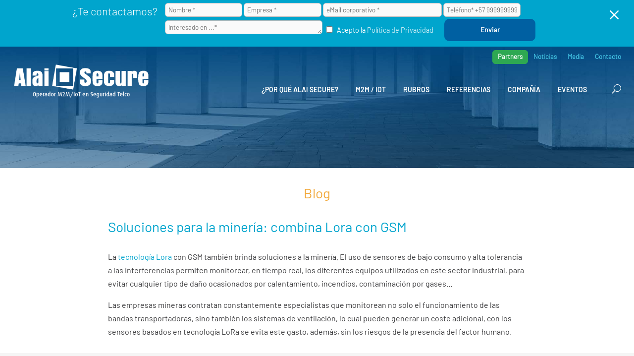

--- FILE ---
content_type: text/html; charset=utf-8
request_url: https://www.google.com/recaptcha/api2/anchor?ar=1&k=6LepqZsUAAAAADej7hzmzXSQ0BdBlZXnC1nClfP5&co=aHR0cHM6Ly9hbGFpc2VjdXJlLmNsOjQ0Mw..&hl=en&v=TkacYOdEJbdB_JjX802TMer9&size=invisible&anchor-ms=20000&execute-ms=15000&cb=88958tm5446d
body_size: 45357
content:
<!DOCTYPE HTML><html dir="ltr" lang="en"><head><meta http-equiv="Content-Type" content="text/html; charset=UTF-8">
<meta http-equiv="X-UA-Compatible" content="IE=edge">
<title>reCAPTCHA</title>
<style type="text/css">
/* cyrillic-ext */
@font-face {
  font-family: 'Roboto';
  font-style: normal;
  font-weight: 400;
  src: url(//fonts.gstatic.com/s/roboto/v18/KFOmCnqEu92Fr1Mu72xKKTU1Kvnz.woff2) format('woff2');
  unicode-range: U+0460-052F, U+1C80-1C8A, U+20B4, U+2DE0-2DFF, U+A640-A69F, U+FE2E-FE2F;
}
/* cyrillic */
@font-face {
  font-family: 'Roboto';
  font-style: normal;
  font-weight: 400;
  src: url(//fonts.gstatic.com/s/roboto/v18/KFOmCnqEu92Fr1Mu5mxKKTU1Kvnz.woff2) format('woff2');
  unicode-range: U+0301, U+0400-045F, U+0490-0491, U+04B0-04B1, U+2116;
}
/* greek-ext */
@font-face {
  font-family: 'Roboto';
  font-style: normal;
  font-weight: 400;
  src: url(//fonts.gstatic.com/s/roboto/v18/KFOmCnqEu92Fr1Mu7mxKKTU1Kvnz.woff2) format('woff2');
  unicode-range: U+1F00-1FFF;
}
/* greek */
@font-face {
  font-family: 'Roboto';
  font-style: normal;
  font-weight: 400;
  src: url(//fonts.gstatic.com/s/roboto/v18/KFOmCnqEu92Fr1Mu4WxKKTU1Kvnz.woff2) format('woff2');
  unicode-range: U+0370-0377, U+037A-037F, U+0384-038A, U+038C, U+038E-03A1, U+03A3-03FF;
}
/* vietnamese */
@font-face {
  font-family: 'Roboto';
  font-style: normal;
  font-weight: 400;
  src: url(//fonts.gstatic.com/s/roboto/v18/KFOmCnqEu92Fr1Mu7WxKKTU1Kvnz.woff2) format('woff2');
  unicode-range: U+0102-0103, U+0110-0111, U+0128-0129, U+0168-0169, U+01A0-01A1, U+01AF-01B0, U+0300-0301, U+0303-0304, U+0308-0309, U+0323, U+0329, U+1EA0-1EF9, U+20AB;
}
/* latin-ext */
@font-face {
  font-family: 'Roboto';
  font-style: normal;
  font-weight: 400;
  src: url(//fonts.gstatic.com/s/roboto/v18/KFOmCnqEu92Fr1Mu7GxKKTU1Kvnz.woff2) format('woff2');
  unicode-range: U+0100-02BA, U+02BD-02C5, U+02C7-02CC, U+02CE-02D7, U+02DD-02FF, U+0304, U+0308, U+0329, U+1D00-1DBF, U+1E00-1E9F, U+1EF2-1EFF, U+2020, U+20A0-20AB, U+20AD-20C0, U+2113, U+2C60-2C7F, U+A720-A7FF;
}
/* latin */
@font-face {
  font-family: 'Roboto';
  font-style: normal;
  font-weight: 400;
  src: url(//fonts.gstatic.com/s/roboto/v18/KFOmCnqEu92Fr1Mu4mxKKTU1Kg.woff2) format('woff2');
  unicode-range: U+0000-00FF, U+0131, U+0152-0153, U+02BB-02BC, U+02C6, U+02DA, U+02DC, U+0304, U+0308, U+0329, U+2000-206F, U+20AC, U+2122, U+2191, U+2193, U+2212, U+2215, U+FEFF, U+FFFD;
}
/* cyrillic-ext */
@font-face {
  font-family: 'Roboto';
  font-style: normal;
  font-weight: 500;
  src: url(//fonts.gstatic.com/s/roboto/v18/KFOlCnqEu92Fr1MmEU9fCRc4AMP6lbBP.woff2) format('woff2');
  unicode-range: U+0460-052F, U+1C80-1C8A, U+20B4, U+2DE0-2DFF, U+A640-A69F, U+FE2E-FE2F;
}
/* cyrillic */
@font-face {
  font-family: 'Roboto';
  font-style: normal;
  font-weight: 500;
  src: url(//fonts.gstatic.com/s/roboto/v18/KFOlCnqEu92Fr1MmEU9fABc4AMP6lbBP.woff2) format('woff2');
  unicode-range: U+0301, U+0400-045F, U+0490-0491, U+04B0-04B1, U+2116;
}
/* greek-ext */
@font-face {
  font-family: 'Roboto';
  font-style: normal;
  font-weight: 500;
  src: url(//fonts.gstatic.com/s/roboto/v18/KFOlCnqEu92Fr1MmEU9fCBc4AMP6lbBP.woff2) format('woff2');
  unicode-range: U+1F00-1FFF;
}
/* greek */
@font-face {
  font-family: 'Roboto';
  font-style: normal;
  font-weight: 500;
  src: url(//fonts.gstatic.com/s/roboto/v18/KFOlCnqEu92Fr1MmEU9fBxc4AMP6lbBP.woff2) format('woff2');
  unicode-range: U+0370-0377, U+037A-037F, U+0384-038A, U+038C, U+038E-03A1, U+03A3-03FF;
}
/* vietnamese */
@font-face {
  font-family: 'Roboto';
  font-style: normal;
  font-weight: 500;
  src: url(//fonts.gstatic.com/s/roboto/v18/KFOlCnqEu92Fr1MmEU9fCxc4AMP6lbBP.woff2) format('woff2');
  unicode-range: U+0102-0103, U+0110-0111, U+0128-0129, U+0168-0169, U+01A0-01A1, U+01AF-01B0, U+0300-0301, U+0303-0304, U+0308-0309, U+0323, U+0329, U+1EA0-1EF9, U+20AB;
}
/* latin-ext */
@font-face {
  font-family: 'Roboto';
  font-style: normal;
  font-weight: 500;
  src: url(//fonts.gstatic.com/s/roboto/v18/KFOlCnqEu92Fr1MmEU9fChc4AMP6lbBP.woff2) format('woff2');
  unicode-range: U+0100-02BA, U+02BD-02C5, U+02C7-02CC, U+02CE-02D7, U+02DD-02FF, U+0304, U+0308, U+0329, U+1D00-1DBF, U+1E00-1E9F, U+1EF2-1EFF, U+2020, U+20A0-20AB, U+20AD-20C0, U+2113, U+2C60-2C7F, U+A720-A7FF;
}
/* latin */
@font-face {
  font-family: 'Roboto';
  font-style: normal;
  font-weight: 500;
  src: url(//fonts.gstatic.com/s/roboto/v18/KFOlCnqEu92Fr1MmEU9fBBc4AMP6lQ.woff2) format('woff2');
  unicode-range: U+0000-00FF, U+0131, U+0152-0153, U+02BB-02BC, U+02C6, U+02DA, U+02DC, U+0304, U+0308, U+0329, U+2000-206F, U+20AC, U+2122, U+2191, U+2193, U+2212, U+2215, U+FEFF, U+FFFD;
}
/* cyrillic-ext */
@font-face {
  font-family: 'Roboto';
  font-style: normal;
  font-weight: 900;
  src: url(//fonts.gstatic.com/s/roboto/v18/KFOlCnqEu92Fr1MmYUtfCRc4AMP6lbBP.woff2) format('woff2');
  unicode-range: U+0460-052F, U+1C80-1C8A, U+20B4, U+2DE0-2DFF, U+A640-A69F, U+FE2E-FE2F;
}
/* cyrillic */
@font-face {
  font-family: 'Roboto';
  font-style: normal;
  font-weight: 900;
  src: url(//fonts.gstatic.com/s/roboto/v18/KFOlCnqEu92Fr1MmYUtfABc4AMP6lbBP.woff2) format('woff2');
  unicode-range: U+0301, U+0400-045F, U+0490-0491, U+04B0-04B1, U+2116;
}
/* greek-ext */
@font-face {
  font-family: 'Roboto';
  font-style: normal;
  font-weight: 900;
  src: url(//fonts.gstatic.com/s/roboto/v18/KFOlCnqEu92Fr1MmYUtfCBc4AMP6lbBP.woff2) format('woff2');
  unicode-range: U+1F00-1FFF;
}
/* greek */
@font-face {
  font-family: 'Roboto';
  font-style: normal;
  font-weight: 900;
  src: url(//fonts.gstatic.com/s/roboto/v18/KFOlCnqEu92Fr1MmYUtfBxc4AMP6lbBP.woff2) format('woff2');
  unicode-range: U+0370-0377, U+037A-037F, U+0384-038A, U+038C, U+038E-03A1, U+03A3-03FF;
}
/* vietnamese */
@font-face {
  font-family: 'Roboto';
  font-style: normal;
  font-weight: 900;
  src: url(//fonts.gstatic.com/s/roboto/v18/KFOlCnqEu92Fr1MmYUtfCxc4AMP6lbBP.woff2) format('woff2');
  unicode-range: U+0102-0103, U+0110-0111, U+0128-0129, U+0168-0169, U+01A0-01A1, U+01AF-01B0, U+0300-0301, U+0303-0304, U+0308-0309, U+0323, U+0329, U+1EA0-1EF9, U+20AB;
}
/* latin-ext */
@font-face {
  font-family: 'Roboto';
  font-style: normal;
  font-weight: 900;
  src: url(//fonts.gstatic.com/s/roboto/v18/KFOlCnqEu92Fr1MmYUtfChc4AMP6lbBP.woff2) format('woff2');
  unicode-range: U+0100-02BA, U+02BD-02C5, U+02C7-02CC, U+02CE-02D7, U+02DD-02FF, U+0304, U+0308, U+0329, U+1D00-1DBF, U+1E00-1E9F, U+1EF2-1EFF, U+2020, U+20A0-20AB, U+20AD-20C0, U+2113, U+2C60-2C7F, U+A720-A7FF;
}
/* latin */
@font-face {
  font-family: 'Roboto';
  font-style: normal;
  font-weight: 900;
  src: url(//fonts.gstatic.com/s/roboto/v18/KFOlCnqEu92Fr1MmYUtfBBc4AMP6lQ.woff2) format('woff2');
  unicode-range: U+0000-00FF, U+0131, U+0152-0153, U+02BB-02BC, U+02C6, U+02DA, U+02DC, U+0304, U+0308, U+0329, U+2000-206F, U+20AC, U+2122, U+2191, U+2193, U+2212, U+2215, U+FEFF, U+FFFD;
}

</style>
<link rel="stylesheet" type="text/css" href="https://www.gstatic.com/recaptcha/releases/TkacYOdEJbdB_JjX802TMer9/styles__ltr.css">
<script nonce="oiRxx8MC-OEA4ZDjSLSPJw" type="text/javascript">window['__recaptcha_api'] = 'https://www.google.com/recaptcha/api2/';</script>
<script type="text/javascript" src="https://www.gstatic.com/recaptcha/releases/TkacYOdEJbdB_JjX802TMer9/recaptcha__en.js" nonce="oiRxx8MC-OEA4ZDjSLSPJw">
      
    </script></head>
<body><div id="rc-anchor-alert" class="rc-anchor-alert"></div>
<input type="hidden" id="recaptcha-token" value="[base64]">
<script type="text/javascript" nonce="oiRxx8MC-OEA4ZDjSLSPJw">
      recaptcha.anchor.Main.init("[\x22ainput\x22,[\x22bgdata\x22,\x22\x22,\[base64]/[base64]/[base64]/[base64]/[base64]/[base64]/[base64]/[base64]/[base64]/[base64]/[base64]/[base64]/[base64]/[base64]/[base64]\\u003d\\u003d\x22,\[base64]\x22,\x22wr82dcK5XQ/Cl0LDnMOXwr5gHMK/GEfCmxPDmsOfw6DDhMKdUwLCicKRGx7CoG4HYMOewrPDrcKpw64QN3RvdEPCkcKow7g2ZMOHB13Dk8K1cEzCj8Odw6Fod8KHA8KiX8KAPsKfwplRwpDCtCYFwrtPw7/DnwhKwoHCoHoTwp/[base64]/DqnDDi8OjwpU+UMKtVMKZw6t6F8K5G8O9w6/Cg3nCkcO9w6cBfMOlbjcuKsORw53Cp8Ovw6jCt0NYw5tfwo3Cj1sqKDxFw7PCgizDknsNZB4uKhlaw4LDjRZaDxJaS8Kmw7gsw6/Ci8OKTcOswoVYNMK7OsKQfFNKw7HDrynDjsK/wpbCsmfDvl/DjjALaAAHewALbcKuwrZZwoFGIxslw6TCrTN7w63CiVp5wpAPKWLClUYpw5fCl8Kqw7x4D3fCp2XDs8KNNcKDwrDDjF0VIMK2wrLDlsK1I2Ylwo3CoMOtXcOVwo7Drx7DkF0DfMK4wrXDrMO/YMKWwpRFw4UcM1/CtsKkBiZ8KjzCt0TDnsKqw4TCmcOtw4TCmcOwZMKQwqvDphTDiSTDm2IkwpDDscKtTsK7EcKeJWkdwrMNwpA6eBjDqAl4w47CsDfCl3NMwobDjT7Dt0ZUw4bDiGUOw5YBw67DrCjCoiQ/w5HConpjIXBtcWPDoiErNsOOTFXCmsOKW8OcwqB+DcK9wqzCjsOAw6TCpj/CnngUBiIaCHc/w6jDqjtbWDDCq2hUwovCuMOiw6ZOA8O/[base64]/[base64]/CghNrXAgBcSTDoMKcwo49w6XDiMONw4YpwpnCjcKhGg9UwonCli/Cg1NGf8OnTMORwobCtcKLwqLCrsOZeHrDvcOQYlrDjTl5S0xqwrR7wrMXwrbCs8KSwp3CicK5wpUtaxrDiGoaw4TCucK7UhdKwphRw6IAwqLDisK+w5zDhcOGVSplwpkZwp5oOCHCpsKnw4cFwoR6wr5VMjjDhcKcFQI7Jj/ChsKpAcK3wpPDocOBSMKEw6cPA8KNwo84wobCqcKYeEQFwq11w7xcwpU8w53DlMKmScK2wqJ0UR/[base64]/[base64]/DsxTCnsKrwo4ewpHDszTDnRBJw6NeT8KFw6HCiWDDssKqwpjDpsOxw40/M8OGwrEHHcKTQMKJY8KuwpvDmQdIw4tuRm8lLWYRch/[base64]/CriUtaA3ClUcaMsKxXcOnw6LDhQfCnhzCnQgZUcKQwpt/[base64]/CpcKOesOWw5vCqkoWOMKbw6LCtwEZL8OIw5dZw5Nkw6vDtTLDhQUsO8OBw60Hw5QYw7tvecOxd2/DkMKQw5oLY8OxZ8KOCkLDu8KCcCknw6Njw6jCucKKQAnCksOHWsO0V8K6J8OVZcKkcsOnwqjCiwgHwpVlJMOAN8Kmw4FUw6tXcMObbMKuZ8OfHsKGw4cJAnfDph/CqcOLwp/DhsOTTMKmw73DpcKtw78nKMK8cMOmw6wuwqNuw4xDwrEkwo7Dr8OEw5jDklxkHcKwJ8KBwp1MwpXCvcOgw5wBfxpfw77DhlVyBQLCsk4sK8Kuw68RwpDCqxRYw6XDgAbDi8KWwrbDisOKw5/CmMKfwpJGYMKGJAfChsOAHsK5V8KpwpAkwpfDsl4jwrLDj1N8w6PDlHRwUCTDkg3Cg8K0wqbDt8OTw6NcNA1uw7bChMKfPMKQw5RmworCssOhw5fDnMKuOsOWw6zCkVsFw7cCGi8Ew7gKccOJRiRxw7cowq/CnnU+w7bCpcKOBjMCWwDCkgnCisOXwpPCs8KlwqMPKUlMwpDDkg7CrcKrBEVSwoHCkMK1w4YTF3oKw77DpXbCm8Kcwr0fQ8OxYMKHwr/Ds17DssOcwo1Swo8vMcOzw4UQfcK6w5XCt8OlwoLCtV7ChsKhwoVSwp5rwoFoSsOIw69vw7fCsjF8RmrDpcOZw74MSzsDw73DjRbCvMKDw7Izw6LDiTfDn0VEcFfDhX3Cp2RtHHvDkSDCusOAwp3CpMKhwr4SWMOIcsONw6/CggrCv1fCrBPDuQXDhkbCrcK3w5MnwpNLw4B3eyvCrsOawp7CvMKGw43CpzjDocKSw6FrFTEtwoQBw70ZRSHCjsOdw5EEwq1hFDjDmsK5fMO5VgF6wpB6akvClsK7w5jDuMOdWSjDgi3CisKvWMKLPMOyw5fDhMONXh9uw6bDu8KeJMOHQRfDrWfCl8Opw443I2PDuA/[base64]/Qx1Zwr0xw57Cj8ODwogCCcOvbRklDsOpFcKyTMKdwoR5wp9IScObGUhuwp7Ct8OYwp7Duy5iWG3CtTlZI8KLQjHCjEXDmXvCusO2VcOmw4rDksOrbcK8fUzCrsOgwoJXw5YNXsODwo3DizvCl8KDM1N5wr1CwrjCnR/CrQPCoStcwo1kKDnCm8OPwoLDsMKoUcO6wpXCggTDs2FDbybDvSYURRlcwqXCv8OJMsK4w50qw4zCqmrChMOfLETClsOuwqjCpUMPw7h5wq/[base64]/[base64]/CosK+w5ExIB80Zm4xwrRzw7Qdw4Nvw5JTG2EhI0zCvRptwqJDw5R2w5DCncKEw5rDr3fDuMKNLHjDrg7Dt8KrwpdowrEaHRTCqsK7RzpaTkBTLTDDnGBpw6jDksO7NsOaU8KxeCYsw7Yqwo7DvcKPwpJZCMKSwp9dfsOFw6caw5YsLzEmw7PCs8Oswq/[base64]/CtUxdB8KHfF/DsQ08wrTCkgw/HMOqw7XCn31GXgzDqMK5RgxUekPCsHdjwqBWw5xof1pCw4MDCcOqSMKMBwA3CH51w4LDu8KqVjbCuCcbUgvCon1AacKJI8Kiw6NbdXFuw78jw4DCsj/Cq8Olwot7dVTCnMKDTnbCogI5woZTHCVLByRawqjDvMObw7/Ct8K0w4/[base64]/DsD9TX0jDuMOEf1oUw6BBw4xsw7fDn1RFEsKOFWJAfADCrsK1wpPCr0lKwqdxNRk5XTJfw5kPOxADw6d0w7EVe0FgwrXDg8O+w43Ch8KGwpBKNcOuwoPCsMKDKFnDll/[base64]/Ck1vDgQQBHMOzfw17wq3CvBHCn8OIKsK9UMO8J8K5w4nCo8OKw74jPyZ3w5HDjMO1w63ClcKHw7YrfMK8fMOzw54hwovDsH/[base64]/[base64]/DrcKzFiN6N8OZwpHConLCu3ILwroTEcKjwo7DtcOIQBQiUcKDw4TDs3MJV8Kkw6XCoH/DvMOPw7hEV2BvwpbDlVbCksODw6UIwpXDncKewq7DlFp2LnXCkMK/B8KCwqDCgMKKwokXw7jCo8KRG1TDlsOwfhbCocOOcnDCp1rCmMO5fi/DrwjDg8KKw6NKP8OqHcK1LsK1IQXDssOSFcK+GsOyXMOkwpjDo8KYc0lfw4bCm8OELkTCjsOiGcKoAcO0wrIgwqdlbsKQw6vDisO2fMOTMizCkmXCsMOtwqkmwrhGwodfwp/Dq0fDrUnDnhzDrB3Cn8OLf8OHw7rCs8OswqLCh8KCwrTDuxEiI8OYJCzCqzlqwoXDqXoKw5k5PAvCoTfDh1zCn8OvQ8OOCsOCVcOaah1TGC8+wrd/[base64]/R8O2wp0bB8KJJBTDv3XDr8O/woEOawPCvRDCtsOFecOuRsOqNcO1w4NfJsKDTjQ3GiLCt2LDgMKLwrRnVEnCnWV5En46VBAFIMOQwo/[base64]/CjWnDt8OID3vDoX4CX8OEwpjCp8KBHBJ+wrhhwqgsKGEiQcOswrrDjcKcwq7CkH7CjMOXw7ZGI3LCiMOoZMOGwqLChSQcwrDCsMKtwo03AcOBwrxnSsKEExvCr8OKMyTDuhPDiSjDrH/DjMOvw64IwpPDulJoIwFfw6vCnnHCgQtjPWg2N8OmbcKAVG3CnMOhO2oWfBrDt0DDkMOrw50rwo/Cj8KCwrQfw6Akw6XCkwTDr8KDSHrCn1/CsFomw6fDlsKSw4tkXsK/w6zDg154w5vCvsKIwrkjwoTCrENFIcOWAwTDuMKXNsO7w5Y8woAdMH7Dj8OaIiHCq1dLwq02XsOqwqbDmCzCjMKxw4Vpw7PDqEY7wp8mw6jDlBHDhwDDuMKvw6TDuhzDqsKywo/[base64]/wqXDvGDDsRBIw4LDhEfCmHDDvMOTIMOCd8OVKHNlwoduwoU1wojDmFZHLyp/[base64]/w5/[base64]/ZgbCosO4Vg1jdMO8w7ZBB8OEw6zDkUzDm00jwqF9JV9rw4gbXyPDoHrCtzTDrMKWw7LCkDRqLXrCgSMGw4zCvMKPRk1lBmjDiBoPaMKQwrDCh0jChDHCkMOxwpLDpinCiGHCncOmwozDkcKrTsObwo9pM2cuBW7CrnzCo21Rw6vDhMOQRlk6T8OQwqnCux7CggB8w6/DrnF2LcKVKVjDnibDi8KHcsOeJQTCnsOSLMOBL8O4w5nDqj0EOwPCrj4zwqciwqXCqcOQHcOhMcKMbMOYw5TDtMOOwqd7w6wJw5PCumDCjDgyeUx+w4sfw4TCnhh5XnkrVjk7wqQ6cD5xHMODwqXCjCHCjSYUN8O/[base64]/w4HCh8OUN8K1wrFLw5x4XTcDW8OgGcKrwp1ywoA/w4NNT2wSeGPDgEHDoMKqwog3w7YNwp/Cu1N0Ck7CoU0EBMOOGXlrBMKoO8OWwrTCmsOow5nChXIrDMOxwpPDqMOnYwHDuggqwqDDqsONJMKJJkVnw5/DuRENVDYcw7EuwoQiFMOzJcK/[base64]/Cl8Oyw6oZLMO9wqTDlMOdwrcyLWcgZMK1w61BacKzCT/Cm1/DinUHd8O2w6zDq3w8PEwowqnCh0ckw7TDqlQqZX8occOAVXsGwrbCo2bCpMKZVcKew4PCt2VEwohbWEY+DB/CpMO+w5d5wrHDi8OnOltSdsOfaQDDjXXDscKIeVtRFzDCt8KrOjxzVxM0w5Aww5HDrD3Ds8O4B8OfXVPDl8OtMDHDh8KkKhk/w7XCkV7DqMOtw6LDn8Kwwq43w7HDl8O9Ui3Du1TDu0wOw5w0wrPCuBlGw5TDgBPCjQVKw6LDiSM/G8OWw4vCnwjDtxBmw6UKw7jCtcKkw5hoNV8pL8K7IMK7NMOOwp9Xw7vCtsKTw4UdECNHDsK3Ji0IaSENwrbDrRrCjCpVbxYbw7bCoTsEw6bCgVEdwrjDvCXCqsKWB8KaWUkvw7/DkcKOwrLDpsK6w6nDjsOQw4fDu8KjwrjDgETDon0Xw4JOwpfDiR/Dk8KyAXIEQQgYw4YkFE1OwrwbG8OtOUNXYyzCgcK6w6fDvsKxwrxRw6lgw55kf1jCl3PCvsKddw1hwoZYXMOGccOewo0Kc8KBw5V3woxkL1Zvw7czw58QQMO0FzjCvR/ChA5/w4LDrMOCwoXCoMKPwpTDogzCtGbDu8KAYcKWw57CksKnNcKFw4HCmyBAwq0NEcKPw4oOwqozwo3CjsKkMMKxwrJxwqceRjTCssOawpjDjSwbwr7DhsKdOsKJwpQxwq3DnWnDv8KEw4fCocK9DS/DkjrDvMOPw6p+worDisKjw6Rgw7sqInjDp0fCoXHClMO+AcKCw7MBCBDDkMOnwqoJIRDCksOQw6TDmz/CksOAw5vDocOWeX4rYMKbCzbCm8Ovw5A5EMKaw75Kwoscw5TCqMOhK2rCkMK1XSs1a8OBw6tqXm02CV3CrE/Dv2sswpFMwpReCSBKIcOYwoYpFwDCgy3CtHM1w4t7AAHCj8Oqf1bDi8KWJQbCr8KBwqVRIEJ5UhoWIxrCjcOpw6LCnXvCs8OLUcKfwqI+wqoeUsOTwptDwpHChMKmR8Kuw4tVwpN9e8K7HMOtw7wSAcKxCcOEwqd+wp0pXy9DVU0fKsK9wqvDpj/CsG8+FTjDqsKPwovDg8K3wr7DhsORPCApw68aBsOBKn7DgcKCwp9Xw4PCpsOUHcOPwpXDtUkfwrzCjMOCw6ZkPT5AwqLDmsKRIy5YRFvDssONwqHDjRFfPMKywr/Dh8ODwrbCq8KnNgXDtDnDq8OdCsKuwrxsbU0Zbx3DhnhUwpnDrlkgX8OWwpTCvMOwXhMewqoGwqTDtT/DoFQGwpRJW8OHLk9kw47DkG7DijZqRkvDjD9UVcKLEsOXwoPDm0pOwqRVScO5w47Dk8KmCcKdw7fDg8Kfw51uw5MaEMKNwo/[base64]/Dll/CskjDqAbCpsOgwpnDg8KzcMO3SBwlw7BNQExJUMOfRkjCrMKvDcKxwoo9AyHDtRkJW0LDscKAw608YMOISxd7w4QGwqBdwoVGw7zCtXbCm8KiBSskLcO8UsOzPcK0OFJxwozDtFoDw7NhWhbCs8O/wroleVZtw4UEwqnCl8OsA8OSAjMadmXCgcK1T8O4YsOvW1s8SmHDhcK5b8Ovw6LDtg3CiGBCW0LCrR5XRy8rwpDDjGTClz3DrQbDmcOYwqzCi8K3Q8OifsOPwoxMGnp9fMKDw4vDu8K0SsOlG1JiLsOaw7ZJwq7Dr2JGw5/[base64]/ClD3CsRBcLwjClAcuc8KSKMKyT3fCmsK8wqnCvmPDusOKw5RVcRBVwr9ew4bCjVRPw4rDulAqRRrDp8OYNCJ/woVrwqllwpTCsi5uw7PDm8K/[base64]/wq0hw5cSwrXDiklMblTCrFI3w7RiUANSM8KJw7fDrCwRXVfCu2PCh8OfPMOxw4PDpsOhUhIAOwJeVzvDkkfCnnvDnFoywoxCwpNDw6ttDgYsKcKgZ0d8w5BCTzfDj8KyVkrCksKUFcKzNcODw4/CocKww6Bnw6wJwpNpUMOOXMOmwr7DosOyw6EJA8Kgwq9FwqvCpMKzHcK3wrMRw6hUZy51CAVUwqbCkcK3DsKXw5gpwqPDicKINsKQw6fCjyXDhDLDtUZgwpc3GcOrwrHDk8KWw5/CsjrDmCctM8K3fl9qw6LDqcKXTMOow4JRw55ywpbCk1rDjcOeHcOwTENSwoJGw54FZ2AEwpRdw4fCkj8aw4NHWsOiwobDlMO3wr5recK/UABSwqJ1V8OWw5bDuAPDuDw4Mhgaw6AlwqrCucKmw4/DrMKzw7HDkMKIYcOkwrzDsH8RPMKNVsK0wrlvw5PCuMOIchjDtMOvMQDDrsOmVsKyDC5Aw7vCtQDDr2fDtcKVwqjCicKrXCEjBsOzwr1XW1Qnwp7DkxpMSsK+w5LDo8KJPXfCtgFzGEDChBzDgMO6wpbDqhvDkMKyw5TCvHLCqz/DikUhb8K0ECcUR0bCiANJaHwowoPCpcOmLF92aR/CkcOEwo0PJTc4dl3Ct8O5wq3Ct8Krwp7CiDHDvsOTw6XCq1BkwqjDgcOnw5/[base64]/DiEXClEDDmsOsw43DgAlNBcK/KSXCv0bDjcO2w4XCpAs4b3nDlG/DtsK6G8K7w6DDsAbCnmjCvig6w5PCksKQYjfCpT47ZU3Dp8OcU8KNJnrDuBnDvsKfRsKiOsOrw5DDulslwpHDmMKJEHQfw7TDr1fDo2RRwq55wo3DuW17ZwLCpGrCkwM3CUXDmxTDrw/CuDLDnFEJHB1KL0bDjgYgEkAaw4IVY8OldAoBZ03CrkhJwoIIRMOyTsKnbFAqNMOzwpLCpUhWWsKvVsOtX8OEw4gTw4Nvwq/[base64]/CvMKOaREXw7/DgAnDoRnDvw5hw7PDvMOywpfDsgp/w7UdRcOiKcONw7/[base64]/[base64]/w4Vpf3vCvAsqw4pWwqPDqjpHP8OAZjHDqcKVwppTKwFWScKpwogHw7fCr8OQwoEVwrTDqw8/w4hUOMOrWsOYwpFJw6jDn8OewonCk3AcAgzDvQxLG8Okw47DiTgJKMOkD8KSwqPCgmRHaQ7DiMK+XQXCgDo/IMODw4rDjcKFbU/CvmzCn8KnaMOFAnjCo8O0MMOewoDCphpRwqvDvcOFeMKVRMOIwrrCjgdQWD/DjAnCsR4xw60vw6/ClsKSGMK3RcKUwq1aBFUowrTDscKgwqXCtcOfwrR5KkFNXcKXA8OIw6BYfVwlwrZVw5bDtMO/w7pswrXDqQ9YwrLCrRsUw43Dm8OwBnbCjMOVwp1Xw7nDjjzClyXCjcK/w4lxwr/Cp2zDtsKrw7wnUcKfVVfDlsK3woZCLcKyJsKjwo1+w4Z/KMOuwq00w4cMCU3CqBgtw7psdQDDmhdbH17CoDvCnkwBwpwLw5LCgFRDXsOSa8KCGT/ClsK2wrLCn25Qwo/DmcOIDcO3JcKsU3cwwoPDl8KOGMKdw6kJwqsXwqXDrm3CrnR+e30BDsK3w7EdbMOIw77ChsOZw4scGwFxwpHDgRvChsKYSHF0J27DpyzDjSB6UXhUwqDCpEkEVsK0asKJNTPCvcOaw5XDmzfDvcKZFwzDucO/wqVsw4hNUT8MCzHDkMOTSMKBazkOG8Obw4kUwqDDqHLCnGkXwpXDpcOJRMOROUDDohdjw7MBwrrDrcKlcn7DunNbJMKCwqXDlsOtHsOow4fCpArDqyhNDMKvbRsuVsKMeMKSwqgpw6k8wpPDgcKvw5zCmlY8wp/CuUp+F8O/woo9UMKSI3Zwc8OAw4fDmcOaw5DCuGTClcOuwobDvAPDiFDDrDrDrMK1OBTDhDLCkT/DgR1gwqpSwqRAwoXDuxwzwqfCuV5xw7vDvBXCiGrCuxrDpsK+w7s1w6jDnMKDPzrCm1nDvzNFCkTDhsOewpPCv8O9OsK/[base64]/CnMKRSMO8DMOSbWJCw5lEdWkzwq/DmMK4w7tsRsKiX8OPEMK2wqLDl3XCinhXw43DtcOuw7/DnSbCnEMcw5MkaGLCsyFaRcODw5p4w6DDmMKKfFZBNsOkDcK2w4rDmcK/w4nCtsObDibCmsOtAMKIwrrDsA3CtcKNIEpaw5wkwo3DvMOmw4sqFcK+S3fDjsK3w6jCmUHDiMKTZ8KSwp55A0YcSxMrEDx6w6XDnsOtXAlgw7PCkzgMwrxUSMKjw6zCmcKfwo/CkE4dWgI2a3VzFmlKw4rDhj9OJcOPw59Pw5rCoA46dcO8FcKJf8OfwrLCgsOzQ3xGfiPDhUEJMMOTI1PDnSY/[base64]/DnwpBw5jCncKcw67Dqwwge8OlPBU7fF4Pw7gKMGtnHsOxw5oTMitmFlnDs8Kbw53Cv8O+w40ndToawq7Cq3nDhDnDisKIwqkbR8KmPV51wp4DHMOUw5sQQ8Oiw7sYwp/DmwrCksO4G8O8QcK5HcKfTMKwR8Okw61qHwzDvUXDrwIpw4JqwosJPHs+NcKnP8KSD8OWc8K/WMKTwoHDglfCscKYw643XsOGacK3wqA/AsKtaMOOw6vDqS0ewrEObwrCgMKId8OcT8OowoBUwqLCssOzHUUdX8KTcMONRsKjdC5LDsKbwqzCpznDhMO+wpt/[base64]/CnQhjQW0fw5/DrcOYwoXDt0/[base64]/[base64]/DrDUvf0PDkcKiw7c0O8OYwqQWwqdPwp10w6TDjcKkYMOYwpMJw6AMbsOsOcKOw4bDpcK2EkZuw5bDgFs0c2tdasKwSB1twrrDvnbCjgd8FcKqOMKmbzrCj0PDnsOXw5LCosOEw644fk7ClQBdwplZVjclOsKPeG9mERfCsHd/[base64]/[base64]/CuVvDoWXDk8O8JQfDgwQww6jDvTTCu8OyXV1GwpLCnsONw74pw4NdJlJrXDdxAsKRw4AEw50Rw7rCuQFFw7IKw61pw5sYwo3DlsOkFcOwOnICJMO0woBdGsOVw7DDhcKgw5NBJsOqw7FxdltYUsK+cGzCgMKIwoN7w7dbw5rDvcOJAMOeQF/Co8OFwpwsOMOEdCEfOsOJSkkoEEdMLcK/[base64]/DikRww7TDu8OMwoFlC1zDmMKrSsKODcOwwoM7GlTCmcOzYDrDnsK7WE1JCMKow7nCshvCicKWw5TCmyXDkzsAw4/DgMKWZ8Kyw4fCicO7w53CukPDiCwFBsOdCnzDkGPDll1ZBsKXDD4Cw7QUCzRNAMOQwovCo8KJIcK0w5fCol08wqhmwozCtBDCt8Oqw5p2woXDhxrDllzDtBdrdMOMCmjCqQDDsx/CscO+w6YMw6/Cn8OXaQbDrgEawqJnVcKVTRLDpS54VmnDm8KKeFJCw7pVw5Riwq8IwoprYsKVCsOAw5kawoQiK8KCcsOcwpI4w7/Dpgh7wql7wqjDtMOmw5XCkRduw67CpsOkLcKHwrnCoMOUw6o8ZxYyRsO/[base64]/N8KkDTFaNH3Du2R+ej1yHgQ+ambDmx/[base64]/Cqn/[base64]/CkMKjwrXCusOsbWTDtcKew58Kw5Qbw6kFw59Aw5zDiQfDhMKmw6TDjcO+w7DDh8Onw7pvwpvDoQvDrVoWwrvDuinCucOoCjdPSVbDrVzCu2oDBnMcw5nClsKRwrjDs8KGNMKcOhECw6NTw5xjw6XDtcKDw71TLsO8a1MNNMO9w4wyw746Ux52w6wQDMOUw4Zawo/CtcK1wqgfwpfDr8OBTsOfKMK6Y8KKw5TDlcO0wrQnTzQhbwg7OsKGw47Dl8KFwqbChMORw7RuwrkrN0RHVRjClh9Vw64AP8ORwr7CqSvDocKafjnCqcKFwqzDk8KoNcOQw4LDh8OQwq7DoWjCgj8wwonCrcKLwp41w4Jrw6/[base64]/IMKzw5sfw5t1KcKzw5zCq3nCihXCtMOmwp3Dp8OXbAjDry3CtmZUwoYGw5ptPhc4wrbDi8OeBFtbIcO+wrVyayAqwqEIOjfCkwUKHsOyw5Qnw6ABesOAfsK/DRUzw5vCjSNELxU3esOcw6cRU8KPw5TCpHF4wqDCkMObwoJLw4ZDw4/CjcO+wr3CscOeCk7DqsKPw5tqwo0EwrNBw7Z/[base64]/DjVBtRQs1c8OSwrVsKwxSJMO5w7PDnsOzDMKgwrtYPkdDLcOcw7s3NsK3w6/CisO8O8OrIgxjwqzCjFvDrMOrLgjDqMOdWkUtw6PDsVHDgEfDo1E8wrFPwoIhw4FlwrTCpCfCoA/DpQl5w5k/w78sw63DisKPwojCv8OnHHHDgcOLWxAjw65UwoU6wqQLw6MtFy5dw7HDlcKSwr/CucOGw4RTcHAvwpUGdwzDo8OCwr/ChcK6wo4/w4kIC15CIgp3OFpLw4oTwrXCpcKiw5PCvQfDlcKtw6vDqntnw6N3w4low7bDpwnDh8KWw47CpMOgw4TCkQI6UcKGYMKZwpt5Z8Kkw7/Dt8OGO8OFbMKQw7nCs2kMw5Few53DvcKeDMORJjrCo8OlwpQSw5HChcOgwoLDvFoJwq7CicO+w7B0wrPCgAE3woZSL8KQwq/[base64]/Du8KNFXNKAsOlHMKawoUpwpgIw74Wc1TDqz3CisOPQiDCmsOhb2lJw71wTsK/w74ZwopkflEFw4XDmwjDmjzDuMO7RsOeAkPDkR1lRsKiw4/DicOhworCvzdyGjDCvjLCicOnw43CkibCrCHCiMK0RyHDjUHDk17DsjHDvUbDhMKgwogETsKdImrCvF9vAhvCq8KTw40YwpxpZcKywqEiwpvCocO4w4cvwqrDoMOTw6/DskjDjQ0KwoLDqijClAkGFlxLLi0gw4hfGsOKwo52w6w2woXDoRDDom5KGzI+w7TCkMKRAz45wonDkcKQwpnCgMODIDHChcKsSUnDvD/DtljDqMOCw5LCtiFawr46Fj1nF8K/A2DDjUAieELDusK+wrXDisKidzDDs8OJw6omesKdw7TCpMK5w77Ci8KEKcO3w4hFwrAbwoXCpMO1wpvCosKaw7fCi8KvwpXCnxlzAQPCr8OZR8KveE5owogjwrnCscK/w73Do2vCtMKMwpjDgC12DkknJQnCvRDDiMKHw4A/woI9MMOOwrjChcOAwpgHw6t1wp0qwqRbw79+KcOWW8KtL8OTDsKHwp0IT8OtWMOXw77DlzTCtsKKLzTCi8K3w7lswot8R392VSXDpDRIw4fCjcOQY0EJwqjChjHDkiIKNsKpX0RTQCcCKMK2JBRiNsOLc8KAeH3CnMOIVy/[base64]/DusOow5XChMKfcTQgw7smw4fCg8OEYsK9C8ObRMKtB8K/cVAfwr0+e3kmBi3Cn1F1w4/CtjRKwrlmSzlxMcOtCMKRwrQ0BMKxESIzwqwbZMOlw5kOWcOqw40Sw7kBLhvDg8Kxw5FqN8K0w5RwHcOXXxjCkkrCuU/ChQfCgw7CsCR8a8OycsO6w5Q+JhUOM8K7wq7DqAc7R8KWw5xrHMKEKMObwolzwqcIwoI9w63CrWLCtMO7QcKsHMOpGCPDv8KowrRLXn/[base64]/[base64]/BcOXw5xGw50lwpwww5rCoBvCsyHDm8KSwqnDi098RsKuw4zDigcVMcO8w7rCs8OKw5DDkj7Ck3V2bsK+I8KNM8KLw4fDvcKCDy9XwrnCjcK/QWUtLsKZPnbDvmoMwpcAYlFuVMOWZkXDlnLCnMOtLsO1DgjClnZ1bMO2WsK2w4/ClnJ2ZcOSwpPCl8Klw7XDshBaw7BUbMOUw4w7OHzDmz1uHWBjw7oOwpdEQcKJLzlbMMOpN3zCkl43RsKFw6YMwqbCr8OFScKEw6jDlsKFwrEgAxDCvsKcwo7Cr2/CoFQZwo4Yw4lJw7TDkSrCocOqBcKpw4ZCFsKrScK9wrU3C8OYwrBNw5bDqMO6w7bDqjXDvHhoYMKkwrwYHk3CsMKbF8KhA8ONVCgLdVHCtsOaWBwyRMO2RMOSwoBSM3/DtFU9BCBiwoEAw7sTWsOkT8KMw7nDhBnCqmIsQH7DrhPDssKYPMOueRgRw5p5JQPCnkJOwr03w4DDocKpaBHCt3TCmsOYTMKTMcOYw65qccOuC8KXLXXDviF6BcOswpnDjjcewpvCoMOxTMK1DcKJB1oAw45iwrsuw5E/[base64]/ChMK3w6h+wosxwo8iRnfCrCbDuGQ7UsKKT8K2b8KKw4/[base64]/L30Uwr7DiMKEwonDoEXDgFJ8w6IqU8KXPcOXQDlMw5zCiEfDq8KGGGLDkzB+wo3CocO9wohTOsK/cXrChMOpd0TCiDRyd8K7e8K/wq7Dh8KMPsK5PsOSBkd0wrrCpMKTwpPDqMOdfyjDuMOdwoxxJcK1w5nDqMKxw5FrFBfCvMOKDQocegrDmcKdw7XCicKwHkstccOuOsOKwpoxwowfcE/DrsOtwr9VwovCnmHDqE3DscKNa8K0WEA5X8OBw51gwrbDuG3DnsKwJsKAQSnDoMO/ZsKUw4V7WhpHUU9GfMKQZHDCgMKUY8Odw6/[base64]/DtHfCpsKzesO/[base64]/[base64]/CjTzCo3ckw7zCmDbDjCd4wr7DuwwAw5R/clo1w5Uvw6QOAG/CnzHCgcK7wqjClDnCr8K4F8OqHVBNP8KXe8O8wrnDtDjCr8OII8KkER3CgcKnwqXDhMKrSDHDlMOhQMK/wpZuwpHDn8O6wrXCoMOITBvCnnfCoMKrw69EwqDCocOxDzMSPnRIwqjCgxJDKgvDmFtowrXDisK/w7dFCcO4w6ljwrlNwrAITSjCrsKpwrtabsKtwqMfQcKAwpZxwpTClghhIMKIwo3Ck8OUw7h6wrzDuBTDvicETT5iW1fDiMOhw5RPcgcAw5LDssKLw7XCrEvCuMO/eEMMwrfDpE0ENsKLwpfDlsOrdMOIB8OswqDDkwlAO1nDlx7CqcOxwoDDi1fCsMKWOSfCvMOEw4opBmbDjlrDsQTDkhDCjRd6w4fDiWwHcAUbFMKZeRsfenzCkcKTYWMsWsOnNMK6wrokw4ZlUsKjTnMuwo/CncKeNzbDl8KyN8Ksw4pywqd2WAlEwq7Cli3DpQdAw61Yw7QTCcO1wpVobTDCg8KjSg8qw6bCqcOYw4rDhsO1w7fDlm/Cmk/CuEnCuDfDqcOwXDPCjmk4W8KpwoV/[base64]/[base64]/DqcKGw6s/MMKww6HCvD/CvHQPw4dyVsKWw4/CucKrw7fCs8Ovfi/DhsOCBiXCsRdZF8KEw68xc1FZO2Y0w4dQwqMoa2cKwrPDlcO3LFLCtyM4Z8KTcUDDjsKVe8OXwqw1HT/[base64]/[base64]/ChsODGm/Ct303d8O8YMOZw4XDjFYgwp5rwpjCrRhnCMOewoDCjsOSw5XDhsKbwrRZHsKRwphfwoXDogB0dxwpBsKmw4bDrsOvwoHCksKSEDUxIE8aDsOAw4hpwrEJwr7DosOzwoDCiVB2w5twwrXDisObwpTCo8KfORUewogMNiw/wr/Dvjllwp9OwobDnMKwwrYUESowUsOqwrJiwqYRFG93QsKAw7ZJYVkmUxXCgzHDqAcHw4vCvUfDvsOceWh2PsKFwqvDnX/DoQQlOQHDjsOwwrY7wr1IZMKzw5vDjcObwrfDq8OawpHCgsKiPMOGw4vCpiPChMKnwowVOsKOAUpowozCkcOswpHCphLDgSd+w7HDvnc1wqZdw4LCv8O/NSfCssOuw7BtwqXCpEUHWxTCtknDicK8wq/CrcKGJcK3wr5MOcOHw4rCocO4XFHDrnLCrmB6wqzDmwHChMKpWT9rLRzCh8KDRcOhdzjDmHPCv8O/wroYwofCpg7DujZ0w67DojvCvB3DqMO2fcKnwqXDjV82BmHDj2odXsOCX8ORS1N8\x22],null,[\x22conf\x22,null,\x226LepqZsUAAAAADej7hzmzXSQ0BdBlZXnC1nClfP5\x22,0,null,null,null,1,[21,125,63,73,95,87,41,43,42,83,102,105,109,121],[7668936,441],0,null,null,null,null,0,null,0,null,700,1,null,0,\[base64]/tzcYADoGZWF6dTZkEg4Iiv2INxgAOgVNZklJNBoZCAMSFR0U8JfjNw7/vqUGGcSdCRmc4owCGQ\\u003d\\u003d\x22,0,0,null,null,1,null,0,0],\x22https://alaisecure.cl:443\x22,null,[3,1,1],null,null,null,1,3600,[\x22https://www.google.com/intl/en/policies/privacy/\x22,\x22https://www.google.com/intl/en/policies/terms/\x22],\x22Bh+5RDCxeyYlxAuwF77Ca1JGLiy0eq3TWqGVBdR/Fig\\u003d\x22,1,0,null,1,1764177962455,0,0,[248,10],null,[128,211],\x22RC-kOclgDFjs2388A\x22,null,null,null,null,null,\x220dAFcWeA4aJB6bluWuBhViNaFx8QrdaL7NhtNj5mLUE8gSNYNyt7PbQY3f6_bvvjm1nytctM0d92hTUJohHNVigF5sgU5307Taag\x22,1764260762256]");
    </script></body></html>

--- FILE ---
content_type: text/css
request_url: https://alaisecure.cl/wp-content/themes/alaisecure/style.css?ver=4.27.4
body_size: 3217
content:
/*
Theme Name:     AlaiSecure
Description:    AlaiSecure es un tema desarrollado en exclusiva para la web corporativa de AlaiSecure perteneciente al Grupo Ingenium Tecnología, basado en el Divi (Child theme of divi).
Author:         DinamicMedia.Net
Author URI:     http://www.dinamicmedia.net
Template:       Divi
Version:        2.1.1
Text Domain:    alaisecure
*/

.brand_color { color: #00a5ce; }
.brand_grupo { color: #e1952e !important; }
.brand_jsc { color: #d41329 !important; }
.brand_alantra { color: #284816 !important; }
.brand_alineasol { color: #449dd6;}


.sim360, .conect3 {color: #0459a0;}
.sim360 span {color: #02a6d1;}

a.partners { border-radius: 6px;padding: 2px 5px; color: #2ea852 !important; }
a.partners:hover { background-color: #2ea852; color:#fff !important; }


/* Menus */



/* Titles */ 
h1 small:before, h2 small:before {font-size: 0.875em;color:#999; content: "/ ";}

/* Banners */
.et_pb_section.banners .banner-hzl h4 small { color:#00a4cd; font-size: 0.9em; padding: 0 10px; }
.et_pb_section.banners .banner-hzl h4 a:hover {border-bottom: 3px solid rgba(0, 164, 205, 0.99); }

/* Posts */
.home-posts .et_pb_blog_grid .et_pb_image_container, .noticias .et_pb_blog_grid .et_pb_image_container,
.et-db #et-boc .et-l .et_pb_blog_grid .et_pb_image_container {margin: 0 auto;}
.et_pb_module.home-posts .et_pb_post .post-content-inner {min-height: 190px;}
.et_pb_post .more-link::first-letter { text-transform: capitalize;}
.et_pb_post .more-link::after { padding-left: 5px;content: ">";}

.et_pb_module.posts-list .et_pb_post .post-content-inner {min-height: 200px;}

.et_pb_module.home-posts .et_pb_post .et_pb_image_container::before,
.et_pb_module.posts-list .et_pb_post .et_pb_image_container::before{
    padding: 0 8px; color: #f2aa3e; font-weight: 800; font-size: 1.125em;
    text-transform: uppercase; content: " ";
}

.et_pb_module.home-posts .et_pb_post.category-seguridad .et_pb_image_container::before,
.et_pb_module.posts-list .et_pb_post.category-seguridad .et_pb_image_container::before{ content: "Seguridad" !important; }
.et_pb_module.home-posts .et_pb_post.category-jornadas .et_pb_image_container::before,
.et_pb_module.posts-list .et_pb_post.category-jornadas .et_pb_image_container::before{ content: "Eventos"; }
.et_pb_module.home-posts .et_pb_post.category-experiencia .et_pb_image_container::before,
.et_pb_module.posts-list .et_pb_post.category-experiencia .et_pb_image_container::before{ content: "Experiencia"; }
.et_pb_module.home-posts .et_pb_post.category-medios .et_pb_image_container::before,
.et_pb_module.posts-list .et_pb_post.category-medios .et_pb_image_container::before{ content: "Medios"; }

.et_pb_post_title.alaisecure .et_pb_title_container .et_pb_title_meta_container span.published { 
	padding-right: 5px;
}
.et_pb_post_title.alaisecure .et_pb_title_container .et_pb_title_meta_container a {
	padding-left: 5px; color: rgba(0, 164, 205, 0.6);
}
.et_pb_post_title.alaisecure .et_pb_title_container .et_pb_title_meta_container a:hover {
	color: rgba(0, 164, 205, 0.9);
}

.et_pb_row.noticias .et_pb_blog_grid .et_pb_post .post-meta a {
	border-bottom: 1px solid #fff;color: #00a4cd;padding: 2px;    
}
.et_pb_row.noticias .et_pb_blog_grid .et_pb_post .post-meta a:hover { 
	border-color: #00a4cd;
	}

.et_pb_module.posts-list.blog .et_pb_post .et_pb_image_container::before {display:none;}
.et_pb_module.posts-list.blog .et_pb_has_overlay.et_pb_post .et_pb_image_container a {margin-bottom: 10px;}

/* Video */
.et_pb_video.youtube .et_pb_video_play:before {
	content: "\e0a3";
    background-color: rgba(255, 255, 255, 0.9);
    padding: 0 10px;border-radius: 20px;
}
.et-db #et-boc .et-l .et_pb_image.youtube.et_pb_has_overlay .et_overlay.et_pb_inline_icon:before {
  font-size: 140px;top:35%;left:40%;
}

/* Lists */
#left-area .et_pb_text.alai-bullets ul, .entry-content .et_pb_text.alai-bullets ul,
.et_pb_module.alai-bullets .et_pb_text_inner ul {list-style:none;}
.et_pb_module.alai-bullets .et_pb_text_inner ul li::before { 
	content: "-";padding-right: 10px; 
}
#left-area .et_pb_text.alai-bullets ul li ul, .entry-content .et_pb_text.alai-bullets ul li ul,
.et_pb_module.alai-bullets .et_pb_text_inner ul li ul {padding: 0 0 0 25%;}
.et_pb_module.alai-bullets .et_pb_text_inner ol li ul li:before { 
	content: "- ";color:#00a4cd;
}
.et_pb_module.alai-bullets .et_pb_text_inner ul li ul li::before {
	content: "•";color:#00a4cd;
}

.et_pb_module.alai-bullets .et_pb_text_inner ol {
	list-style:none;counter-reset: listado; padding: 10px 0 10px 25px;
}
.et_pb_module.alai-bullets .et_pb_text_inner ol li { }
.et_pb_module.alai-bullets .et_pb_text_inner ol li:before { padding-right: 5px;
	content: counter(listado, decimal) ". "; counter-increment: listado; color: #00a4cd;
}

ul li.half, ol li.half { width: 48%; display: inline-block; vertical-align:top; }
ul li.third, ol li.third { width: 32%; display: inline-block; vertical-align:top; }

.et_pb_module.alai-bullets.cobertura blockquote {margin: 15px 0;}
.et_pb_module.alai-bullets.cobertura ul li::before {content: "";padding-right: 0;}


.et_pb_module.suite-protect ul.menu-options { text-align:center; padding: 0 !important; }
.et_pb_module.suite-protect ul.menu-options li {
	display: inline-block; width: fit-content; margin: 5px;
	background-color: rgba(0, 164, 205, 0.9);border: 1px solid rgba(0, 164, 205, 0.9);
}
.et_pb_module.suite-protect ul.menu-options li.small {}
.et_pb_module.suite-protect ul.menu-options li.medium {}
.et_pb_module.suite-protect ul.menu-options li a { display:block; color: #fff;padding: 4px;}
.et_pb_module.suite-protect ul.menu-options li:hover{ color: #fff;}
.et_pb_module.suite-protect ul.menu-options li a:hover { color: rgba(0, 164, 205, 0.9); background-color:#fff;}
.et_pb_module.suite-protect ul.menu-options li a.activo { color: #f3a100; background-color:#fff;}

.et_pb_module.alai-bullets .et_pb_text_inner ul.blog li,
.et_pb_module.alai-bullets .et_pb_text_inner ol.blog li {padding-bottom:20px;}
.et_pb_module.alai-bullets .et_pb_text_inner ul.blog li:last-child,
.et_pb_module.alai-bullets .et_pb_text_inner ol.blog li:last-child{padding-bottom:0px;}

ul.blue {margin-bottom:0px;}
ul.blue li {margin-bottom:20px;}
ul li::marker, ul.blue li::marker  {color: #00a5ce;}
ul.blue li:last-child {margin-bottom:0px;}


/* Footer */


/* Form */
.et_pb_contact .et_pb_contact_field_half { display: inline-block; width:49.5%;}
.et_pb_contact .et_pb_contact_field_third { display: inline-block; width:33%;}
.et_pb_contact .et_pb_contact_field_fourth { display: inline-block; width:24.5%;}

.wpcf7-form .et_pb_contact_field_half, .wpcf7-form .et_pb_contact_field_third {padding-left:0.5% !important;}
.wpcf7-form .et_pb_contact_field_half.et_pb_contact_field_last,
.wpcf7-form .et_pb_contact_field_third.et_pb_contact_field_last,
.wpcf7-form .et_pb_contact_field_fourth .et_pb_contact_field_last { padding-left:0 !important;}

.wpcf7 input, .wpcf7 textarea { max-width:100%; }

.wpcf7 .et_pb_contact p input, .wpcf7 .et_pb_contact p textarea {
	width:100%;	background-color: #fafafa;border-width: 1px;
    border-radius: 6px;padding: 10px 10px;
}
.wpcf7 .et_pb_contact p textarea {
    border-radius: 6px;padding: 10px;
}
.wpcf7 .et_pb_contact p select {
	background-color: #fafafa;border-width: 1px; border-radius: 6px;padding: 9px 10px;
}
.wpcf7 .et_pb_contact p select.full {width:100%;}
.wpcf7 .et_pb_contact p input.wpcf7-phonetext { padding-left:45px !important; }
.wpcf7 .et_pb_contact .intl-tel-input .country-list .country .country-name,
.wpcf7 .et_pb_contact .country-select .country-list .country-name { color: #999;font-size: 0.9em; }

.wpcf7 .et_pb_contact .intl-tel-input.separate-dial-code .selected-dial-code { color: #999;font-size: 0.9em; }
.wpcf7 .et_pb_contact .intl-tel-input.separate-dial-code input, .wpcf7 .et_pb_contact .intl-tel-input.separate-dial-code input[type=tel], .wpcf7 .et_pb_contact .intl-tel-input.separate-dial-code input[type=text] { padding-left: 80px !important; }

.wpcf7-form label.check {font-size: 0.9em;line-height: 1.4em;}
.wpcf7-form .et_pb_contact p input[type=checkbox] {
	width: 14px !important;
	-webkit-appearance: checkbox;display: inline-block; font-size: 2em;margin-right: 5px;
}

.wpcf7-form .et_pb_contact_field { padding: 0 0 10px !important; vertical-align:top; }
.wpcf7-form .et_pb_contact_field .wpcf7-list-item { margin-left: 0;}

.wpcf7-form .et_pb_contact p.check-input {font-size: 1.0rem; margin-top: 5px; margin-bottom: 10px;}

.wpcf7-form .et_pb_contact .et_pb_contact_field.data_policy,
.wpcf7-form .et_pb_contact .et_pb_contact_field.data_policy p { clear: both;margin-bottom: 0px; padding-bottom: 5px;}

.wpcf7-form .et_pb_contact_field.forms-titles { vertical-align: top;}
.wpcf7-form .et_pb_contact p.title { 
    font-family: 'Barlow light',Helvetica,Arial,Lucida,sans-serif;
    text-transform: uppercase; font-size: 1.8rem; padding-bottom: 20px;
}

.wpcf7-form-control-wrap .wpcf7-not-valid {border: 1px solid #f00;}
.wpcf7-form-control-wrap .wpcf7-not-valid:focus,
.wpcf7-form-control-wrap.proteccion-datos .wpcf7-not-valid {border: none;}
.wpcf7-form-control-wrap span.wpcf7-not-valid-tip {display:none;}

.wpcf7 .et_contact_button_container .et_pb_contact_submit.et_pb_button { max-width: 80%; }

body.et-db #et-boc .et-l .et_pb_button.wht,
.wpcf7 .et_contact_button_container .et_pb_contact_submit.et_pb_button.wht {
	border-radius: 6px !important;background-color: #f19400;border-color: #f19400;color: #fff !important;
}
body.et-db #et-boc .et-l .et_pb_button.wht:hover,
.wpcf7 .et_contact_button_container .et_pb_contact_submit.et_pb_button.wht:hover {
	background-color: #fff;color: #f19400 !important;
}
.et-db #et-boc .et-l .et_pb_button.wht:hover:after {display:none;}
.wpcf7 form .wpcf7-response-output { margin: .5em 0 1em;background-color: #fff; }
.wpcf7 form.invalid .wpcf7-response-output, .wpcf7 form.unaccepted .wpcf7-response-output,
.wpcf7 form .wpcf7-response-output.wpcf7-validation-errors {
    border-color: rgba(255,0,0,.8); color: rgba(255,0,0,.9); 
}
.wpcf7 form.sent .wpcf7-response-output {
	border-color: #46b450;color: #46b450;
}
.wpcf7 form.sent .et_pb_contact {display:none;}

.wpcf7-spinner { margin-right: 0 !important; }

.et-db #et-boc .et-l .wpcf7-submit.et_pb_contact_submit.et_pb_button {
	padding: 10px 20px 12px !important;border-radius: 10px !important;
	background-color: #2ea852;color: #fff!important;font-weight: bold;
}
.et-db #et-boc .et-l .wpcf7-submit.et_pb_contact_submit.et_pb_button:hover {
	background-color: #f19400 !important;
}


.et-db #et-boc .et-l #formLlamadme .wpcf7-submit.et_pb_contact_submit.et_pb_button {
	padding: 6px 20px 8px !important; font-weight: normal;
}
.et-db #et-boc .et-l #formLlamadme .wpcf7-submit.et_pb_contact_submit.et_pb_button:hover {
	background-color: rgba(0,89,158,.9) !important;
}


/* Icons forms */
.wpcf7-form .et_pb_contact .et_pb_contact_field.inputWithIcon {position:relative;}
.wpcf7-form .et_pb_contact .et_pb_contact_field.inputWithIcon input { padding-left:50px !important;}
.wpcf7-form .et_pb_contact .et_pb_contact_field.inputWithIcon textarea { padding-left:50px !important; margin-bottom:0px;}
.wpcf7-form .et_pb_contact .et_pb_contact_field.inputWithIcon i {
    position:absolute;left:0;top: 0px;padding: 4px 10px 0;transition:.3s;color:rgba(0,164,205,0.7);
}
.wpcf7-form .et_pb_contact .et_pb_contact_field.inputWithIcon i.fa-user {padding: 3px 16px 2px 10px;}
.wpcf7-form .et_pb_contact .et_pb_contact_field.inputWithIcon i.fa-envelope { font-size: 1.7em;padding: 6px 10px;}
.wpcf7-form .et_pb_contact .et_pb_contact_field.inputWithIcon i.fa-briefcase {padding: 6px 8px;}
.wpcf7-form .et_pb_contact .et_pb_contact_field.inputWithIcon .intl-tel-input.allow-dropdown .flag-container {left:40px;}
.wpcf7-form .et_pb_contact .et_pb_contact_field.inputWithIcon .intl-tel-input .selected-flag .iti-arrow { border-top-color: #fff;}
.wpcf7-form .et_pb_contact .et_pb_contact_field.inputWithIcon .intl-tel-input input { padding-left: 90px !important;}

/* Landing - SIM Alto Consumo */
#form-preevent .wpcf7-form .et_pb_contact .et_pb_contact_field input,
#form-preevent .wpcf7-form .et_pb_contact .et_pb_contact_field textarea { 
	background-color:#045ba1; color:#fff;border-radius: 10px;
}
#form-preevent .wpcf7-form .et_pb_contact .et_pb_contact_field input::placeholder,
#form-preevent .wpcf7-form .et_pb_contact .et_pb_contact_field textarea::placeholder {color: rgba(255,255,255,0.5) !important;}
#form-preevent h4 {padding: 5px 10px 25px 5px;}
#form-preevent a {color: rgba(0, 165, 206,1) !important;}
#form-preevent .wpcf7-form .et_pb_contact .et_pb_contact_field.inputWithIcon i { color:#fff; }
#form-preevent .et_pb_contact_submit { background-color: #f19400 !important;font-weight: 800; }
#form-preevent .et_pb_contact_submit:hover { background-color: rgba(0,142,194,0.85) !important; }

#formEvent .dia, #formEvent .hora {
  width: initial; display: inline-block; padding-bottom: 20px !important;
}
#formEvent .et_pb_contact_field.dia .wpcf7-list-item {padding-right: 10px;}
#formEvent .et_pb_contact_field.dia input[type=radio],
#formEvent .et_pb_contact_field.hora select {width: initial;}
#formEvent .et_pb_contact_field.hora { margin-left: 80px; }

/* Scroll */
.et_pb_scroll_top.et-pb-icon {
	right: 10px;background: rgba(0, 164, 205, 0.9);border-radius: 50% !important;
}

.divioverlay .overlay-close { color: #ccc !important; }

/* Captcha */
div.grecaptcha-badge { display: none !important; }

.va-t { vertical-align:top !important; }
.va-b { vertical-align:bottom !important; }

.mb-0 {margin-bottom: 0 !important;}
.txt-r { text-align: right;}

.pt-15 {padding-top: 15px !important;}
.pb-15 {padding-bottom: 15px !important;}
.pl-12p {padding-left: 12% !important;}

.nwp {white-space:nowrap;}



/* Responsive Styles Tablet Portrait */
@media all and (max-width: 768px) {
	
    .wpcf7-form .et_pb_contact_field.et_pb_contact_field_half.et_pb_contact_field_last,
    .wpcf7-form .et_contact_bottom_container, .et_pb_contact .et_pb_contact_field_half,
	.et_pb_contact_field.et_pb_contact_field_third {
		width: 100% !important;padding: 0 0 10px !important; margin-left: 0;
	}
	.wpcf7-form .et_pb_contact .et_pb_contact_field_half {padding-right:0;}
	.wpcf7-form .et_pb_contact .et_pb_contact_field_half.et_pb_contact_field_last {padding-left:0;}
	.wpcf7-form .et_contact_bottom_container .wpcf7-submit {width: 100%;margin-left: 0;margin-top:15px;}

}
/* Responsive Styles Smartphone Only */
@media all and (max-width: 767px) {
	
	/* Lists */
	ul li.half, ol li.half, ul li.third, ol li.third, 
	.et_pb_module.suite-protect ul.menu-options li { width: 100%; }

}
/* Responsive Styles Smartphone Portrait */
@media all and (max-width: 479px) {}




--- FILE ---
content_type: application/javascript
request_url: https://alaisecure.cl/wp-content/themes/alaisecure/child-theme.js?ver=6.8.3
body_size: 228
content:
jQuery(document).ready(function(){

    var isMobile = window.matchMedia("only screen and (max-width: 760px)").matches;

    if (!isMobile) 
    {
        jQuery('#bkg-menu-home').waypoint(function() {
            jQuery('#bkg-menu-home').addClass('background-fixed');
			jQuery('#sidebar-divibar').hide();
        }, {offset: '-500px'});
        jQuery('#bkg-menu-home').waypoint(function() {
            jQuery('#bkg-menu-home').removeClass('background-fixed');
			jQuery('#sidebar-divibar').show();
        }, {offset: '-499px'});
        jQuery('#menu-news').waypoint(function() {
            jQuery('#menu-news').addClass('background-fixed');
        }, {offset: '144px'});
        jQuery('#menu-news').waypoint(function() {
            jQuery('#menu-news').removeClass('background-fixed');
        }, {offset: '145px'});  

        jQuery('#bkg-menu-head').waypoint(function() {
            jQuery('#bkg-menu-head').addClass('background-fixed');
			jQuery('#sidebar-divibar').hide();
        }, {offset: '-140px'});

        jQuery('#menu-onPage').waypoint(function() {
            jQuery('#menu-onPage').addClass('background-fixed');
        }, {offset: '-60px'});


        // No is hastag url
        if (window.location.hash.substr(1) == "")
        {
            jQuery('#bkg-menu-head').waypoint(function() {
                jQuery('#bkg-menu-head').removeClass('background-fixed');
				jQuery('#sidebar-divibar').show();
            }, {offset: '-139px'});

            jQuery('#menu-onPage').waypoint(function() {
                jQuery('#menu-onPage').removeClass('background-fixed');
            }, {offset: '-59px'}); 
        }

    }
});